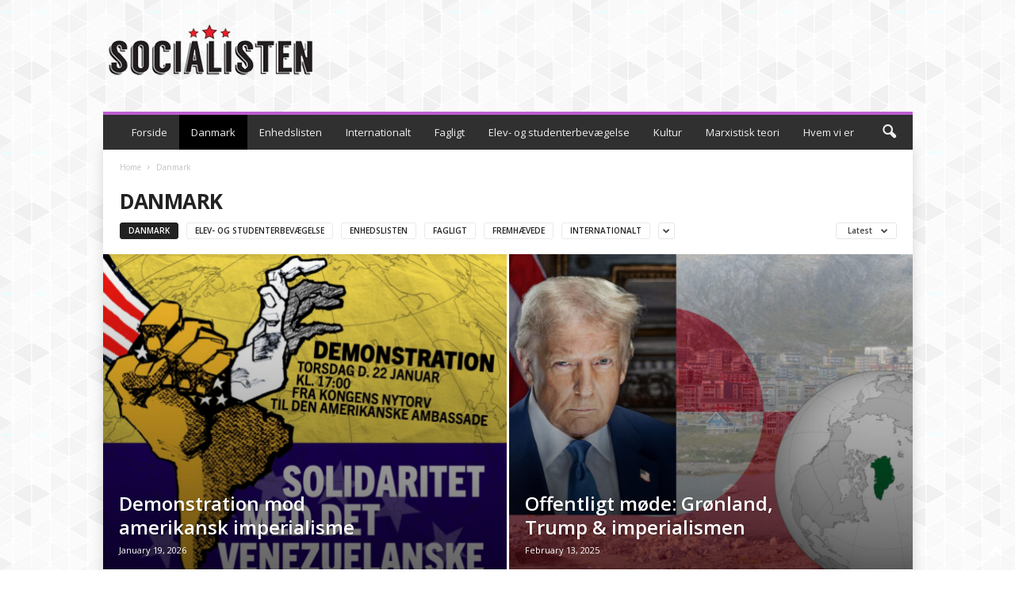

--- FILE ---
content_type: text/html; charset=UTF-8
request_url: http://socialisten.dk/category/danmark/
body_size: 17311
content:
<!doctype html >
<!--[if IE 8]>    <html class="ie8" lang="en-US" prefix="og: http://ogp.me/ns# fb: http://ogp.me/ns/fb#"> <![endif]-->
<!--[if IE 9]>    <html class="ie9" lang="en-US" prefix="og: http://ogp.me/ns# fb: http://ogp.me/ns/fb#"> <![endif]-->
<!--[if gt IE 8]><!--> <html lang="en-US" prefix="og: http://ogp.me/ns# fb: http://ogp.me/ns/fb#"> <!--<![endif]-->
<head>
    <title>Danmark | Socialisten - venstreorienteret modsvar til de borgerlige</title>
    <meta charset="UTF-8" />
    <meta name="viewport" content="width=device-width, initial-scale=1.0">
    <link rel="pingback" href="http://socialisten.dk/xmlrpc.php" />
    <meta name='robots' content='max-image-preview:large' />
<link rel="icon" type="image/png" href="http://socialisten.dk/wp-content/uploads/2023/01/soclogo_white-300x300.jpg"><link rel='dns-prefetch' href='//fonts.googleapis.com' />
<link rel="alternate" type="application/rss+xml" title="Socialisten - venstreorienteret modsvar til de borgerlige &raquo; Feed" href="http://socialisten.dk/feed/" />
<link rel="alternate" type="application/rss+xml" title="Socialisten - venstreorienteret modsvar til de borgerlige &raquo; Comments Feed" href="http://socialisten.dk/comments/feed/" />
<link rel="alternate" type="application/rss+xml" title="Socialisten - venstreorienteret modsvar til de borgerlige &raquo; Danmark Category Feed" href="http://socialisten.dk/category/danmark/feed/" />
<style id='wp-img-auto-sizes-contain-inline-css' type='text/css'>
img:is([sizes=auto i],[sizes^="auto," i]){contain-intrinsic-size:3000px 1500px}
/*# sourceURL=wp-img-auto-sizes-contain-inline-css */
</style>
<style id='wp-emoji-styles-inline-css' type='text/css'>

	img.wp-smiley, img.emoji {
		display: inline !important;
		border: none !important;
		box-shadow: none !important;
		height: 1em !important;
		width: 1em !important;
		margin: 0 0.07em !important;
		vertical-align: -0.1em !important;
		background: none !important;
		padding: 0 !important;
	}
/*# sourceURL=wp-emoji-styles-inline-css */
</style>
<style id='classic-theme-styles-inline-css' type='text/css'>
/*! This file is auto-generated */
.wp-block-button__link{color:#fff;background-color:#32373c;border-radius:9999px;box-shadow:none;text-decoration:none;padding:calc(.667em + 2px) calc(1.333em + 2px);font-size:1.125em}.wp-block-file__button{background:#32373c;color:#fff;text-decoration:none}
/*# sourceURL=/wp-includes/css/classic-themes.min.css */
</style>
<link rel='stylesheet' id='google-fonts-style-css' href='http://fonts.googleapis.com/css?family=Open+Sans%3A400%2C600%2C700%7CRoboto+Condensed%3A400%2C500%2C700&#038;display=swap&#038;ver=5.4.3.2' type='text/css' media='all' />
<link rel='stylesheet' id='td-theme-css' href='http://socialisten.dk/wp-content/themes/Newsmag/style.css?ver=5.4.3.2' type='text/css' media='all' />
<style id='td-theme-inline-css' type='text/css'>
    
        /* custom css - generated by TagDiv Composer */
        @media (max-width: 767px) {
            .td-header-desktop-wrap {
                display: none;
            }
        }
        @media (min-width: 767px) {
            .td-header-mobile-wrap {
                display: none;
            }
        }
    
	
/*# sourceURL=td-theme-inline-css */
</style>
<link rel='stylesheet' id='td-legacy-framework-front-style-css' href='http://socialisten.dk/wp-content/plugins/td-composer/legacy/Newsmag/assets/css/td_legacy_main.css?ver=e5fcc38395b0030bac3ad179898970d6xz' type='text/css' media='all' />
<link rel='stylesheet' id='td-theme-demo-style-css' href='http://socialisten.dk/wp-content/plugins/td-composer/legacy/Newsmag/includes/demos/magazine/demo_style.css?ver=5.4.3.2' type='text/css' media='all' />
<script type="text/javascript" src="http://socialisten.dk/wp-includes/js/jquery/jquery.min.js?ver=3.7.1" id="jquery-core-js"></script>
<script type="text/javascript" src="http://socialisten.dk/wp-includes/js/jquery/jquery-migrate.min.js?ver=3.4.1" id="jquery-migrate-js"></script>
<link rel="https://api.w.org/" href="http://socialisten.dk/wp-json/" /><link rel="alternate" title="JSON" type="application/json" href="http://socialisten.dk/wp-json/wp/v2/categories/40" /><link rel="EditURI" type="application/rsd+xml" title="RSD" href="http://socialisten.dk/xmlrpc.php?rsd" />
<meta name="generator" content="WordPress 6.9" />

<!-- JS generated by theme -->

<script type="text/javascript" id="td-generated-header-js">
    
    

	    var tdBlocksArray = []; //here we store all the items for the current page

	    // td_block class - each ajax block uses a object of this class for requests
	    function tdBlock() {
		    this.id = '';
		    this.block_type = 1; //block type id (1-234 etc)
		    this.atts = '';
		    this.td_column_number = '';
		    this.td_current_page = 1; //
		    this.post_count = 0; //from wp
		    this.found_posts = 0; //from wp
		    this.max_num_pages = 0; //from wp
		    this.td_filter_value = ''; //current live filter value
		    this.is_ajax_running = false;
		    this.td_user_action = ''; // load more or infinite loader (used by the animation)
		    this.header_color = '';
		    this.ajax_pagination_infinite_stop = ''; //show load more at page x
	    }

        // td_js_generator - mini detector
        ( function () {
            var htmlTag = document.getElementsByTagName("html")[0];

	        if ( navigator.userAgent.indexOf("MSIE 10.0") > -1 ) {
                htmlTag.className += ' ie10';
            }

            if ( !!navigator.userAgent.match(/Trident.*rv\:11\./) ) {
                htmlTag.className += ' ie11';
            }

	        if ( navigator.userAgent.indexOf("Edge") > -1 ) {
                htmlTag.className += ' ieEdge';
            }

            if ( /(iPad|iPhone|iPod)/g.test(navigator.userAgent) ) {
                htmlTag.className += ' td-md-is-ios';
            }

            var user_agent = navigator.userAgent.toLowerCase();
            if ( user_agent.indexOf("android") > -1 ) {
                htmlTag.className += ' td-md-is-android';
            }

            if ( -1 !== navigator.userAgent.indexOf('Mac OS X')  ) {
                htmlTag.className += ' td-md-is-os-x';
            }

            if ( /chrom(e|ium)/.test(navigator.userAgent.toLowerCase()) ) {
               htmlTag.className += ' td-md-is-chrome';
            }

            if ( -1 !== navigator.userAgent.indexOf('Firefox') ) {
                htmlTag.className += ' td-md-is-firefox';
            }

            if ( -1 !== navigator.userAgent.indexOf('Safari') && -1 === navigator.userAgent.indexOf('Chrome') ) {
                htmlTag.className += ' td-md-is-safari';
            }

            if( -1 !== navigator.userAgent.indexOf('IEMobile') ){
                htmlTag.className += ' td-md-is-iemobile';
            }

        })();

        var tdLocalCache = {};

        ( function () {
            "use strict";

            tdLocalCache = {
                data: {},
                remove: function (resource_id) {
                    delete tdLocalCache.data[resource_id];
                },
                exist: function (resource_id) {
                    return tdLocalCache.data.hasOwnProperty(resource_id) && tdLocalCache.data[resource_id] !== null;
                },
                get: function (resource_id) {
                    return tdLocalCache.data[resource_id];
                },
                set: function (resource_id, cachedData) {
                    tdLocalCache.remove(resource_id);
                    tdLocalCache.data[resource_id] = cachedData;
                }
            };
        })();

    
    
var td_viewport_interval_list=[{"limitBottom":767,"sidebarWidth":251},{"limitBottom":1023,"sidebarWidth":339}];
var td_animation_stack_effect="type0";
var tds_animation_stack=true;
var td_animation_stack_specific_selectors=".entry-thumb, img, .td-lazy-img";
var td_animation_stack_general_selectors=".td-animation-stack img, .td-animation-stack .entry-thumb, .post img, .td-animation-stack .td-lazy-img";
var tdc_is_installed="yes";
var td_ajax_url="http:\/\/socialisten.dk\/wp-admin\/admin-ajax.php?td_theme_name=Newsmag&v=5.4.3.2";
var td_get_template_directory_uri="http:\/\/socialisten.dk\/wp-content\/plugins\/td-composer\/legacy\/common";
var tds_snap_menu="";
var tds_logo_on_sticky="";
var tds_header_style="";
var td_please_wait="Please wait...";
var td_email_user_pass_incorrect="User or password incorrect!";
var td_email_user_incorrect="Email or username incorrect!";
var td_email_incorrect="Email incorrect!";
var td_user_incorrect="Username incorrect!";
var td_email_user_empty="Email or username empty!";
var td_pass_empty="Pass empty!";
var td_pass_pattern_incorrect="Invalid Pass Pattern!";
var td_retype_pass_incorrect="Retyped Pass incorrect!";
var tds_more_articles_on_post_enable="";
var tds_more_articles_on_post_time_to_wait="";
var tds_more_articles_on_post_pages_distance_from_top=0;
var tds_captcha="";
var tds_theme_color_site_wide="#bd5ed1";
var tds_smart_sidebar="enabled";
var tdThemeName="Newsmag";
var tdThemeNameWl="Newsmag";
var td_magnific_popup_translation_tPrev="Previous (Left arrow key)";
var td_magnific_popup_translation_tNext="Next (Right arrow key)";
var td_magnific_popup_translation_tCounter="%curr% of %total%";
var td_magnific_popup_translation_ajax_tError="The content from %url% could not be loaded.";
var td_magnific_popup_translation_image_tError="The image #%curr% could not be loaded.";
var tdBlockNonce="673d00cb3a";
var tdMobileMenu="enabled";
var tdMobileSearch="enabled";
var tdDateNamesI18n={"month_names":["January","February","March","April","May","June","July","August","September","October","November","December"],"month_names_short":["Jan","Feb","Mar","Apr","May","Jun","Jul","Aug","Sep","Oct","Nov","Dec"],"day_names":["Sunday","Monday","Tuesday","Wednesday","Thursday","Friday","Saturday"],"day_names_short":["Sun","Mon","Tue","Wed","Thu","Fri","Sat"]};
var td_deploy_mode="deploy";
var td_ad_background_click_link="";
var td_ad_background_click_target="";
</script>


<!-- Header style compiled by theme -->

<style>
/* custom css - generated by TagDiv Composer */
    

body {
	background-image:url("http://socialisten.dk/wp-content/uploads/2023/01/bg.png");
	background-attachment:fixed;
}
.td-header-border:before,
    .td-trending-now-title,
    .td_block_mega_menu .td_mega_menu_sub_cats .cur-sub-cat,
    .td-post-category:hover,
    .td-header-style-2 .td-header-sp-logo,
    .td-next-prev-wrap a:hover i,
    .page-nav .current,
    .widget_calendar tfoot a:hover,
    .td-footer-container .widget_search .wpb_button:hover,
    .td-scroll-up-visible,
    .dropcap,
    .td-category a,
    input[type="submit"]:hover,
    .td-post-small-box a:hover,
    .td-404-sub-sub-title a:hover,
    .td-rating-bar-wrap div,
    .td_top_authors .td-active .td-author-post-count,
    .td_top_authors .td-active .td-author-comments-count,
    .td_smart_list_3 .td-sml3-top-controls i:hover,
    .td_smart_list_3 .td-sml3-bottom-controls i:hover,
    .td_wrapper_video_playlist .td_video_controls_playlist_wrapper,
    .td-read-more a:hover,
    .td-login-wrap .btn,
    .td_display_err,
    .td-header-style-6 .td-top-menu-full,
    #bbpress-forums button:hover,
    #bbpress-forums .bbp-pagination .current,
    .bbp_widget_login .button:hover,
    .header-search-wrap .td-drop-down-search .btn:hover,
    .td-post-text-content .more-link-wrap:hover a,
    #buddypress div.item-list-tabs ul li > a span,
    #buddypress div.item-list-tabs ul li > a:hover span,
    #buddypress input[type=submit]:hover,
    #buddypress a.button:hover span,
    #buddypress div.item-list-tabs ul li.selected a span,
    #buddypress div.item-list-tabs ul li.current a span,
    #buddypress input[type=submit]:focus,
    .td-grid-style-3 .td-big-grid-post .td-module-thumb a:last-child:before,
    .td-grid-style-4 .td-big-grid-post .td-module-thumb a:last-child:before,
    .td-grid-style-5 .td-big-grid-post .td-module-thumb:after,
    .td_category_template_2 .td-category-siblings .td-category a:hover,
    .td-weather-week:before,
    .td-weather-information:before,
     .td_3D_btn,
    .td_shadow_btn,
    .td_default_btn,
    .td_square_btn, 
    .td_outlined_btn:hover {
        background-color: #bd5ed1;
    }

    @media (max-width: 767px) {
        .td-category a.td-current-sub-category {
            background-color: #bd5ed1;
        }
    }

    .woocommerce .onsale,
    .woocommerce .woocommerce a.button:hover,
    .woocommerce-page .woocommerce .button:hover,
    .single-product .product .summary .cart .button:hover,
    .woocommerce .woocommerce .product a.button:hover,
    .woocommerce .product a.button:hover,
    .woocommerce .product #respond input#submit:hover,
    .woocommerce .checkout input#place_order:hover,
    .woocommerce .woocommerce.widget .button:hover,
    .woocommerce .woocommerce-message .button:hover,
    .woocommerce .woocommerce-error .button:hover,
    .woocommerce .woocommerce-info .button:hover,
    .woocommerce.widget .ui-slider .ui-slider-handle,
    .vc_btn-black:hover,
	.wpb_btn-black:hover,
	.item-list-tabs .feed:hover a,
	.td-smart-list-button:hover {
    	background-color: #bd5ed1;
    }

    .td-header-sp-top-menu .top-header-menu > .current-menu-item > a,
    .td-header-sp-top-menu .top-header-menu > .current-menu-ancestor > a,
    .td-header-sp-top-menu .top-header-menu > .current-category-ancestor > a,
    .td-header-sp-top-menu .top-header-menu > li > a:hover,
    .td-header-sp-top-menu .top-header-menu > .sfHover > a,
    .top-header-menu ul .current-menu-item > a,
    .top-header-menu ul .current-menu-ancestor > a,
    .top-header-menu ul .current-category-ancestor > a,
    .top-header-menu ul li > a:hover,
    .top-header-menu ul .sfHover > a,
    .sf-menu ul .td-menu-item > a:hover,
    .sf-menu ul .sfHover > a,
    .sf-menu ul .current-menu-ancestor > a,
    .sf-menu ul .current-category-ancestor > a,
    .sf-menu ul .current-menu-item > a,
    .td_module_wrap:hover .entry-title a,
    .td_mod_mega_menu:hover .entry-title a,
    .footer-email-wrap a,
    .widget a:hover,
    .td-footer-container .widget_calendar #today,
    .td-category-pulldown-filter a.td-pulldown-category-filter-link:hover,
    .td-load-more-wrap a:hover,
    .td-post-next-prev-content a:hover,
    .td-author-name a:hover,
    .td-author-url a:hover,
    .td_mod_related_posts:hover .entry-title a,
    .td-search-query,
    .header-search-wrap .td-drop-down-search .result-msg a:hover,
    .td_top_authors .td-active .td-authors-name a,
    .post blockquote p,
    .td-post-content blockquote p,
    .page blockquote p,
    .comment-list cite a:hover,
    .comment-list cite:hover,
    .comment-list .comment-reply-link:hover,
    a,
    .white-menu #td-header-menu .sf-menu > li > a:hover,
    .white-menu #td-header-menu .sf-menu > .current-menu-ancestor > a,
    .white-menu #td-header-menu .sf-menu > .current-menu-item > a,
    .td_quote_on_blocks,
    #bbpress-forums .bbp-forum-freshness a:hover,
    #bbpress-forums .bbp-topic-freshness a:hover,
    #bbpress-forums .bbp-forums-list li a:hover,
    #bbpress-forums .bbp-forum-title:hover,
    #bbpress-forums .bbp-topic-permalink:hover,
    #bbpress-forums .bbp-topic-started-by a:hover,
    #bbpress-forums .bbp-topic-started-in a:hover,
    #bbpress-forums .bbp-body .super-sticky li.bbp-topic-title .bbp-topic-permalink,
    #bbpress-forums .bbp-body .sticky li.bbp-topic-title .bbp-topic-permalink,
    #bbpress-forums #subscription-toggle a:hover,
    #bbpress-forums #favorite-toggle a:hover,
    .woocommerce-account .woocommerce-MyAccount-navigation a:hover,
    .widget_display_replies .bbp-author-name,
    .widget_display_topics .bbp-author-name,
    .archive .widget_archive .current,
    .archive .widget_archive .current a,
    .td-subcategory-header .td-category-siblings .td-subcat-dropdown a.td-current-sub-category,
    .td-subcategory-header .td-category-siblings .td-subcat-dropdown a:hover,
    .td-pulldown-filter-display-option:hover,
    .td-pulldown-filter-display-option .td-pulldown-filter-link:hover,
    .td_normal_slide .td-wrapper-pulldown-filter .td-pulldown-filter-list a:hover,
    #buddypress ul.item-list li div.item-title a:hover,
    .td_block_13 .td-pulldown-filter-list a:hover,
    .td_smart_list_8 .td-smart-list-dropdown-wrap .td-smart-list-button:hover,
    .td_smart_list_8 .td-smart-list-dropdown-wrap .td-smart-list-button:hover i,
    .td-sub-footer-container a:hover,
    .td-instagram-user a,
    .td_outlined_btn,
    body .td_block_list_menu li.current-menu-item > a,
    body .td_block_list_menu li.current-menu-ancestor > a,
    body .td_block_list_menu li.current-category-ancestor > a{
        color: #bd5ed1;
    }

    .td-mega-menu .wpb_content_element li a:hover,
    .td_login_tab_focus {
        color: #bd5ed1 !important;
    }

    .td-next-prev-wrap a:hover i,
    .page-nav .current,
    .widget_tag_cloud a:hover,
    .post .td_quote_box,
    .page .td_quote_box,
    .td-login-panel-title,
    #bbpress-forums .bbp-pagination .current,
    .td_category_template_2 .td-category-siblings .td-category a:hover,
    .page-template-page-pagebuilder-latest .td-instagram-user,
     .td_outlined_btn {
        border-color: #bd5ed1;
    }

    .td_wrapper_video_playlist .td_video_currently_playing:after,
    .item-list-tabs .feed:hover {
        border-color: #bd5ed1 !important;
    }


    
    .td-pb-row [class*="td-pb-span"],
    .td-pb-border-top,
    .page-template-page-title-sidebar-php .td-page-content > .wpb_row:first-child,
    .td-post-sharing,
    .td-post-content,
    .td-post-next-prev,
    .author-box-wrap,
    .td-comments-title-wrap,
    .comment-list,
    .comment-respond,
    .td-post-template-5 header,
    .td-container,
    .wpb_content_element,
    .wpb_column,
    .wpb_row,
    .white-menu .td-header-container .td-header-main-menu,
    .td-post-template-1 .td-post-content,
    .td-post-template-4 .td-post-sharing-top,
    .td-header-style-6 .td-header-header .td-make-full,
    #disqus_thread,
    .page-template-page-pagebuilder-title-php .td-page-content > .wpb_row:first-child,
    .td-footer-container:before {
        border-color: rgba(255,255,255,0);
    }
    .td-top-border {
        border-color: rgba(255,255,255,0) !important;
    }
    .td-container-border:after,
    .td-next-prev-separator,
    .td-container .td-pb-row .wpb_column:before,
    .td-container-border:before,
    .td-main-content:before,
    .td-main-sidebar:before,
    .td-pb-row .td-pb-span4:nth-of-type(3):after,
    .td-pb-row .td-pb-span4:nth-last-of-type(3):after {
    	background-color: rgba(255,255,255,0);
    }
    @media (max-width: 767px) {
    	.white-menu .td-header-main-menu {
      		border-color: rgba(255,255,255,0);
      	}
    }



    
    .td-header-top-menu,
    .td-header-wrap .td-top-menu-full {
        background-color: rgba(255,255,255,0);
    }

    .td-header-style-1 .td-header-top-menu,
    .td-header-style-2 .td-top-bar-container,
    .td-header-style-7 .td-header-top-menu {
        padding: 0 12px;
        top: 0;
    }

    
    .top-header-menu > .current-menu-item > a,
    .top-header-menu > .current-menu-ancestor > a,
    .top-header-menu > .current-category-ancestor > a,
    .top-header-menu > li > a:hover,
    .top-header-menu > .sfHover > a {
        color: #bd5ed1 !important;
    }

    
    .top-header-menu ul .current-menu-item > a,
    .top-header-menu ul .current-menu-ancestor > a,
    .top-header-menu ul .current-category-ancestor > a,
    .top-header-menu ul li > a:hover,
    .top-header-menu ul .sfHover > a,
    .td-header-sp-top-menu .tds_menu_login .tdw-wml-menu-content a:hover,
    .td-header-sp-top-menu .tds_menu_login .tdw-wml-menu-footer a:hover {
        color: #bd5ed1;
    }

    
    .td-header-sp-top-widget .td-social-icon-wrap i:hover {
        color: #bd5ed1;
    }

    
    .td-header-main-menu {
        background-color: #303030;
    }

    
    .sf-menu > li > a,
    .header-search-wrap .td-icon-search,
    #td-top-mobile-toggle i {
        color: #efefef;
    }

    
    .td-menu-background:before,
    .td-search-background:before {
        background: rgba(0,0,0,0.61);
        background: -moz-linear-gradient(top, rgba(0,0,0,0.61) 0%, rgba(0,0,0,0.7) 100%);
        background: -webkit-gradient(left top, left bottom, color-stop(0%, rgba(0,0,0,0.61)), color-stop(100%, rgba(0,0,0,0.7)));
        background: -webkit-linear-gradient(top, rgba(0,0,0,0.61) 0%, rgba(0,0,0,0.7) 100%);
        background: -o-linear-gradient(top, rgba(0,0,0,0.61) 0%, @mobileu_gradient_two_mob 100%);
        background: -ms-linear-gradient(top, rgba(0,0,0,0.61) 0%, rgba(0,0,0,0.7) 100%);
        background: linear-gradient(to bottom, rgba(0,0,0,0.61) 0%, rgba(0,0,0,0.7) 100%);
        filter: progid:DXImageTransform.Microsoft.gradient( startColorstr='rgba(0,0,0,0.61)', endColorstr='rgba(0,0,0,0.7)', GradientType=0 );
    }

    
    .td-mobile-content .current-menu-item > a,
    .td-mobile-content .current-menu-ancestor > a,
    .td-mobile-content .current-category-ancestor > a,
    #td-mobile-nav .td-menu-login-section a:hover,
    #td-mobile-nav .td-register-section a:hover,
    #td-mobile-nav .td-menu-socials-wrap a:hover i {
        color: #bd5ed1;
    }

    
    .mfp-content .td-login-button {
        background-color: #e8e120;
    }
    
    .mfp-content .td-login-button:active,
    .mfp-content .td-login-button:hover {
        background-color: #bd5ed1;
    }
    
    .mfp-content .td-login-button:active,
    .mfp-content .td-login-button:hover {
        color: #ffffff;
    }
    
    .td-sub-footer-container {
        background-color: #000000;
    }
    .td-sub-footer-container:after {
        background-color: transparent;
    }
    .td-sub-footer-container:before {
        background-color: transparent;
    }
    .td-footer-container.td-container {
        border-bottom-width: 0;
    }

    
    .td-sub-footer-container,
    .td-sub-footer-container a {
        color: #ffffff;
    }
    .td-sub-footer-container li a:before {
        background-color: #ffffff;
    }

    
    .td-subfooter-menu li a:hover {
        color: #bd5ed1;
    }

    
    .td-menu-background:after,
    .td-search-background:after {
        background-image: url('http://socialisten.dk/wp-content/uploads/2023/01/11.jpg');
    }

    
    .top-header-menu li a,
    .td-header-sp-top-menu .td_data_time,
    .td-header-sp-top-menu .tds_menu_login .tdw-wml-user,
    .td-weather-top-widget .td-weather-header .td-weather-city,
    .td-weather-top-widget .td-weather-now {
        line-height:27px;
	
    }
    
    .sf-menu > .td-menu-item > a {
        font-size:13px;
	font-weight:normal;
	text-transform:none;
	
    }
    
    .td_block_trending_now .entry-title {
    	font-size:13px;
	line-height:30px;
	
    }
    
    .td-header-sp-top-widget {
        line-height: 27px;
    }





    
    .td-footer-container::before {
        background-image: url('http://socialisten.dk/wp-content/uploads/2023/01/8.jpg');
    }

    
    .td-footer-container::before {
        background-size: cover;
    }

    
    .td-footer-container::before {
        background-position: center center;
    }

    
    .td-footer-container::before {
        opacity: 0.1;
    }



/* Style generated by theme for demo: magazine */

.td-newsmag-magazine .block-title > a:after,
	.td-newsmag-magazine .block-title > span:after {
      background-color: #bd5ed1;
    }

    .td-newsmag-magazine .td-cur-simple-item {
      border-bottom-color: #bd5ed1;
    }
</style>




<script type="application/ld+json">
    {
        "@context": "https://schema.org",
        "@type": "BreadcrumbList",
        "itemListElement": [
            {
                "@type": "ListItem",
                "position": 1,
                "item": {
                    "@type": "WebSite",
                    "@id": "http://socialisten.dk/",
                    "name": "Home"
                }
            },
            {
                "@type": "ListItem",
                "position": 2,
                    "item": {
                    "@type": "WebPage",
                    "@id": "http://socialisten.dk/category/danmark/",
                    "name": "Danmark"
                }
            }    
        ]
    }
</script>

<!-- START - Open Graph and Twitter Card Tags 3.3.7 -->
 <!-- Facebook Open Graph -->
  <meta property="og:locale" content="en_US"/>
  <meta property="og:site_name" content="Socialisten - venstreorienteret modsvar til de borgerlige"/>
  <meta property="og:title" content="Danmark"/>
  <meta property="og:url" content="http://socialisten.dk/category/danmark/"/>
  <meta property="og:type" content="article"/>
  <meta property="og:description" content="Danmark"/>
 <!-- Google+ / Schema.org -->
 <!-- Twitter Cards -->
  <meta name="twitter:title" content="Danmark"/>
  <meta name="twitter:url" content="http://socialisten.dk/category/danmark/"/>
  <meta name="twitter:description" content="Danmark"/>
  <meta name="twitter:card" content="summary_large_image"/>
 <!-- SEO -->
 <!-- Misc. tags -->
 <!-- is_category -->
<!-- END - Open Graph and Twitter Card Tags 3.3.7 -->
	
	<style id="tdw-css-placeholder">/* custom css - generated by TagDiv Composer */
</style><style id='global-styles-inline-css' type='text/css'>
:root{--wp--preset--aspect-ratio--square: 1;--wp--preset--aspect-ratio--4-3: 4/3;--wp--preset--aspect-ratio--3-4: 3/4;--wp--preset--aspect-ratio--3-2: 3/2;--wp--preset--aspect-ratio--2-3: 2/3;--wp--preset--aspect-ratio--16-9: 16/9;--wp--preset--aspect-ratio--9-16: 9/16;--wp--preset--color--black: #000000;--wp--preset--color--cyan-bluish-gray: #abb8c3;--wp--preset--color--white: #ffffff;--wp--preset--color--pale-pink: #f78da7;--wp--preset--color--vivid-red: #cf2e2e;--wp--preset--color--luminous-vivid-orange: #ff6900;--wp--preset--color--luminous-vivid-amber: #fcb900;--wp--preset--color--light-green-cyan: #7bdcb5;--wp--preset--color--vivid-green-cyan: #00d084;--wp--preset--color--pale-cyan-blue: #8ed1fc;--wp--preset--color--vivid-cyan-blue: #0693e3;--wp--preset--color--vivid-purple: #9b51e0;--wp--preset--gradient--vivid-cyan-blue-to-vivid-purple: linear-gradient(135deg,rgb(6,147,227) 0%,rgb(155,81,224) 100%);--wp--preset--gradient--light-green-cyan-to-vivid-green-cyan: linear-gradient(135deg,rgb(122,220,180) 0%,rgb(0,208,130) 100%);--wp--preset--gradient--luminous-vivid-amber-to-luminous-vivid-orange: linear-gradient(135deg,rgb(252,185,0) 0%,rgb(255,105,0) 100%);--wp--preset--gradient--luminous-vivid-orange-to-vivid-red: linear-gradient(135deg,rgb(255,105,0) 0%,rgb(207,46,46) 100%);--wp--preset--gradient--very-light-gray-to-cyan-bluish-gray: linear-gradient(135deg,rgb(238,238,238) 0%,rgb(169,184,195) 100%);--wp--preset--gradient--cool-to-warm-spectrum: linear-gradient(135deg,rgb(74,234,220) 0%,rgb(151,120,209) 20%,rgb(207,42,186) 40%,rgb(238,44,130) 60%,rgb(251,105,98) 80%,rgb(254,248,76) 100%);--wp--preset--gradient--blush-light-purple: linear-gradient(135deg,rgb(255,206,236) 0%,rgb(152,150,240) 100%);--wp--preset--gradient--blush-bordeaux: linear-gradient(135deg,rgb(254,205,165) 0%,rgb(254,45,45) 50%,rgb(107,0,62) 100%);--wp--preset--gradient--luminous-dusk: linear-gradient(135deg,rgb(255,203,112) 0%,rgb(199,81,192) 50%,rgb(65,88,208) 100%);--wp--preset--gradient--pale-ocean: linear-gradient(135deg,rgb(255,245,203) 0%,rgb(182,227,212) 50%,rgb(51,167,181) 100%);--wp--preset--gradient--electric-grass: linear-gradient(135deg,rgb(202,248,128) 0%,rgb(113,206,126) 100%);--wp--preset--gradient--midnight: linear-gradient(135deg,rgb(2,3,129) 0%,rgb(40,116,252) 100%);--wp--preset--font-size--small: 10px;--wp--preset--font-size--medium: 20px;--wp--preset--font-size--large: 30px;--wp--preset--font-size--x-large: 42px;--wp--preset--font-size--regular: 14px;--wp--preset--font-size--larger: 48px;--wp--preset--spacing--20: 0.44rem;--wp--preset--spacing--30: 0.67rem;--wp--preset--spacing--40: 1rem;--wp--preset--spacing--50: 1.5rem;--wp--preset--spacing--60: 2.25rem;--wp--preset--spacing--70: 3.38rem;--wp--preset--spacing--80: 5.06rem;--wp--preset--shadow--natural: 6px 6px 9px rgba(0, 0, 0, 0.2);--wp--preset--shadow--deep: 12px 12px 50px rgba(0, 0, 0, 0.4);--wp--preset--shadow--sharp: 6px 6px 0px rgba(0, 0, 0, 0.2);--wp--preset--shadow--outlined: 6px 6px 0px -3px rgb(255, 255, 255), 6px 6px rgb(0, 0, 0);--wp--preset--shadow--crisp: 6px 6px 0px rgb(0, 0, 0);}:where(.is-layout-flex){gap: 0.5em;}:where(.is-layout-grid){gap: 0.5em;}body .is-layout-flex{display: flex;}.is-layout-flex{flex-wrap: wrap;align-items: center;}.is-layout-flex > :is(*, div){margin: 0;}body .is-layout-grid{display: grid;}.is-layout-grid > :is(*, div){margin: 0;}:where(.wp-block-columns.is-layout-flex){gap: 2em;}:where(.wp-block-columns.is-layout-grid){gap: 2em;}:where(.wp-block-post-template.is-layout-flex){gap: 1.25em;}:where(.wp-block-post-template.is-layout-grid){gap: 1.25em;}.has-black-color{color: var(--wp--preset--color--black) !important;}.has-cyan-bluish-gray-color{color: var(--wp--preset--color--cyan-bluish-gray) !important;}.has-white-color{color: var(--wp--preset--color--white) !important;}.has-pale-pink-color{color: var(--wp--preset--color--pale-pink) !important;}.has-vivid-red-color{color: var(--wp--preset--color--vivid-red) !important;}.has-luminous-vivid-orange-color{color: var(--wp--preset--color--luminous-vivid-orange) !important;}.has-luminous-vivid-amber-color{color: var(--wp--preset--color--luminous-vivid-amber) !important;}.has-light-green-cyan-color{color: var(--wp--preset--color--light-green-cyan) !important;}.has-vivid-green-cyan-color{color: var(--wp--preset--color--vivid-green-cyan) !important;}.has-pale-cyan-blue-color{color: var(--wp--preset--color--pale-cyan-blue) !important;}.has-vivid-cyan-blue-color{color: var(--wp--preset--color--vivid-cyan-blue) !important;}.has-vivid-purple-color{color: var(--wp--preset--color--vivid-purple) !important;}.has-black-background-color{background-color: var(--wp--preset--color--black) !important;}.has-cyan-bluish-gray-background-color{background-color: var(--wp--preset--color--cyan-bluish-gray) !important;}.has-white-background-color{background-color: var(--wp--preset--color--white) !important;}.has-pale-pink-background-color{background-color: var(--wp--preset--color--pale-pink) !important;}.has-vivid-red-background-color{background-color: var(--wp--preset--color--vivid-red) !important;}.has-luminous-vivid-orange-background-color{background-color: var(--wp--preset--color--luminous-vivid-orange) !important;}.has-luminous-vivid-amber-background-color{background-color: var(--wp--preset--color--luminous-vivid-amber) !important;}.has-light-green-cyan-background-color{background-color: var(--wp--preset--color--light-green-cyan) !important;}.has-vivid-green-cyan-background-color{background-color: var(--wp--preset--color--vivid-green-cyan) !important;}.has-pale-cyan-blue-background-color{background-color: var(--wp--preset--color--pale-cyan-blue) !important;}.has-vivid-cyan-blue-background-color{background-color: var(--wp--preset--color--vivid-cyan-blue) !important;}.has-vivid-purple-background-color{background-color: var(--wp--preset--color--vivid-purple) !important;}.has-black-border-color{border-color: var(--wp--preset--color--black) !important;}.has-cyan-bluish-gray-border-color{border-color: var(--wp--preset--color--cyan-bluish-gray) !important;}.has-white-border-color{border-color: var(--wp--preset--color--white) !important;}.has-pale-pink-border-color{border-color: var(--wp--preset--color--pale-pink) !important;}.has-vivid-red-border-color{border-color: var(--wp--preset--color--vivid-red) !important;}.has-luminous-vivid-orange-border-color{border-color: var(--wp--preset--color--luminous-vivid-orange) !important;}.has-luminous-vivid-amber-border-color{border-color: var(--wp--preset--color--luminous-vivid-amber) !important;}.has-light-green-cyan-border-color{border-color: var(--wp--preset--color--light-green-cyan) !important;}.has-vivid-green-cyan-border-color{border-color: var(--wp--preset--color--vivid-green-cyan) !important;}.has-pale-cyan-blue-border-color{border-color: var(--wp--preset--color--pale-cyan-blue) !important;}.has-vivid-cyan-blue-border-color{border-color: var(--wp--preset--color--vivid-cyan-blue) !important;}.has-vivid-purple-border-color{border-color: var(--wp--preset--color--vivid-purple) !important;}.has-vivid-cyan-blue-to-vivid-purple-gradient-background{background: var(--wp--preset--gradient--vivid-cyan-blue-to-vivid-purple) !important;}.has-light-green-cyan-to-vivid-green-cyan-gradient-background{background: var(--wp--preset--gradient--light-green-cyan-to-vivid-green-cyan) !important;}.has-luminous-vivid-amber-to-luminous-vivid-orange-gradient-background{background: var(--wp--preset--gradient--luminous-vivid-amber-to-luminous-vivid-orange) !important;}.has-luminous-vivid-orange-to-vivid-red-gradient-background{background: var(--wp--preset--gradient--luminous-vivid-orange-to-vivid-red) !important;}.has-very-light-gray-to-cyan-bluish-gray-gradient-background{background: var(--wp--preset--gradient--very-light-gray-to-cyan-bluish-gray) !important;}.has-cool-to-warm-spectrum-gradient-background{background: var(--wp--preset--gradient--cool-to-warm-spectrum) !important;}.has-blush-light-purple-gradient-background{background: var(--wp--preset--gradient--blush-light-purple) !important;}.has-blush-bordeaux-gradient-background{background: var(--wp--preset--gradient--blush-bordeaux) !important;}.has-luminous-dusk-gradient-background{background: var(--wp--preset--gradient--luminous-dusk) !important;}.has-pale-ocean-gradient-background{background: var(--wp--preset--gradient--pale-ocean) !important;}.has-electric-grass-gradient-background{background: var(--wp--preset--gradient--electric-grass) !important;}.has-midnight-gradient-background{background: var(--wp--preset--gradient--midnight) !important;}.has-small-font-size{font-size: var(--wp--preset--font-size--small) !important;}.has-medium-font-size{font-size: var(--wp--preset--font-size--medium) !important;}.has-large-font-size{font-size: var(--wp--preset--font-size--large) !important;}.has-x-large-font-size{font-size: var(--wp--preset--font-size--x-large) !important;}
/*# sourceURL=global-styles-inline-css */
</style>
</head>

<body class="archive category category-danmark category-40 wp-theme-Newsmag global-block-template-1 td-newsmag-magazine td_category_template_2 td_category_top_posts_style_2 td-animation-stack-type0 td-boxed-layout" itemscope="itemscope" itemtype="http://schema.org/WebPage">

        <div class="td-scroll-up  td-hide-scroll-up-on-mob"  style="display:none;"><i class="td-icon-menu-up"></i></div>

    
    <div class="td-menu-background"></div>
<div id="td-mobile-nav">
    <div class="td-mobile-container">
        <!-- mobile menu top section -->
        <div class="td-menu-socials-wrap">
            <!-- socials -->
            <div class="td-menu-socials">
                
        <span class="td-social-icon-wrap">
            <a target="_blank" href="https://www.facebook.com/socialisten" title="Facebook">
                <i class="td-icon-font td-icon-facebook"></i>
                <span style="display: none">Facebook</span>
            </a>
        </span>
        <span class="td-social-icon-wrap">
            <a target="_blank" href="https://www.instagram.com/foreningen_socialisten" title="Instagram">
                <i class="td-icon-font td-icon-instagram"></i>
                <span style="display: none">Instagram</span>
            </a>
        </span>
        <span class="td-social-icon-wrap">
            <a target="_blank" href="https://twitter.com/socialistendk" title="Twitter">
                <i class="td-icon-font td-icon-twitter"></i>
                <span style="display: none">Twitter</span>
            </a>
        </span>            </div>
            <!-- close button -->
            <div class="td-mobile-close">
                <span><i class="td-icon-close-mobile"></i></span>
            </div>
        </div>

        <!-- login section -->
        
        <!-- menu section -->
        <div class="td-mobile-content">
            <div class="menu-td-demo-header-menu-container"><ul id="menu-td-demo-header-menu" class="td-mobile-main-menu"><li id="menu-item-239" class="menu-item menu-item-type-post_type menu-item-object-page menu-item-home menu-item-first menu-item-239"><a href="http://socialisten.dk/">Forside</a></li>
<li id="menu-item-377" class="menu-item menu-item-type-taxonomy menu-item-object-category current-menu-item menu-item-377"><a href="http://socialisten.dk/category/danmark/">Danmark</a></li>
<li id="menu-item-243" class="menu-item menu-item-type-taxonomy menu-item-object-category menu-item-243"><a href="http://socialisten.dk/category/enhedslisten/">Enhedslisten</a></li>
<li id="menu-item-245" class="menu-item menu-item-type-taxonomy menu-item-object-category menu-item-245"><a href="http://socialisten.dk/category/internationalt/">Internationalt</a></li>
<li id="menu-item-246" class="menu-item menu-item-type-taxonomy menu-item-object-category menu-item-246"><a href="http://socialisten.dk/category/fagligt/">Fagligt</a></li>
<li id="menu-item-378" class="menu-item menu-item-type-taxonomy menu-item-object-category menu-item-378"><a href="http://socialisten.dk/category/elev-og-studenterbevaegelse/">Elev- og studenterbevægelse</a></li>
<li id="menu-item-444" class="menu-item menu-item-type-taxonomy menu-item-object-category menu-item-444"><a href="http://socialisten.dk/category/kultur/">Kultur</a></li>
<li id="menu-item-483" class="menu-item menu-item-type-taxonomy menu-item-object-category menu-item-483"><a href="http://socialisten.dk/category/marxistisk-teori/">Marxistisk teori</a></li>
<li id="menu-item-435" class="menu-item menu-item-type-post_type menu-item-object-page menu-item-435"><a href="http://socialisten.dk/hvem-vi-er/">Hvem vi er</a></li>
</ul></div>        </div>
    </div>

    <!-- register/login section -->
    </div>    <div class="td-search-background"></div>
<div class="td-search-wrap-mob">
	<div class="td-drop-down-search">
		<form method="get" class="td-search-form" action="http://socialisten.dk/">
			<!-- close button -->
			<div class="td-search-close">
				<span><i class="td-icon-close-mobile"></i></span>
			</div>
			<div role="search" class="td-search-input">
				<span>Search</span>
				<input id="td-header-search-mob" type="text" value="" name="s" autocomplete="off" />
			</div>
		</form>
		<div id="td-aj-search-mob"></div>
	</div>
</div>

    <div id="td-outer-wrap">
    
        <div class="td-outer-container">
        
            <!--
Header style 1
-->

<div class="td-header-container td-header-wrap td-header-style-1">
    <div class="td-header-row td-header-top-menu">
        
    <div class="td-top-bar-container top-bar-style-1">
        <div class="td-header-sp-top-menu">

    </div>            </div>

    </div>

    <div class="td-header-row td-header-header">
        <div class="td-header-sp-logo">
                    <a class="td-main-logo" href="http://socialisten.dk/">
            <img class="td-retina-data" data-retina="http://socialisten.dk/wp-content/uploads/2023/01/socialisten2023copy-1.png" src="http://socialisten.dk/wp-content/uploads/2023/01/socialisten2023copy-1.png" alt=""  width="272" height="90"/>
            <span class="td-visual-hidden">Socialisten &#8211; venstreorienteret modsvar til de borgerlige</span>
        </a>
            </div>
        <div class="td-header-sp-rec">
            
<div class="td-header-ad-wrap  td-ad">
    

</div>        </div>
    </div>

    <div class="td-header-menu-wrap">
        <div class="td-header-row td-header-border td-header-main-menu">
            <div id="td-header-menu" role="navigation">
        <div id="td-top-mobile-toggle"><span><i class="td-icon-font td-icon-mobile"></i></span></div>
        <div class="td-main-menu-logo td-logo-in-header">
        		<a class="td-mobile-logo td-sticky-disable" href="http://socialisten.dk/">
			<img src="http://socialisten.dk/wp-content/uploads/2023/01/soclogo_white-300x300.jpg" alt=""  width="" height=""/>
		</a>
			<a class="td-header-logo td-sticky-disable" href="http://socialisten.dk/">
		<img class="td-retina-data" data-retina="http://socialisten.dk/wp-content/uploads/2023/01/socialisten2023copy-1.png" src="http://socialisten.dk/wp-content/uploads/2023/01/socialisten2023copy-1.png" alt=""  width="" height=""/>
	</a>
	    </div>
    <div class="menu-td-demo-header-menu-container"><ul id="menu-td-demo-header-menu-1" class="sf-menu"><li class="menu-item menu-item-type-post_type menu-item-object-page menu-item-home menu-item-first td-menu-item td-normal-menu menu-item-239"><a href="http://socialisten.dk/">Forside</a></li>
<li class="menu-item menu-item-type-taxonomy menu-item-object-category current-menu-item td-menu-item td-normal-menu menu-item-377"><a href="http://socialisten.dk/category/danmark/">Danmark</a></li>
<li class="menu-item menu-item-type-taxonomy menu-item-object-category td-menu-item td-normal-menu menu-item-243"><a href="http://socialisten.dk/category/enhedslisten/">Enhedslisten</a></li>
<li class="menu-item menu-item-type-taxonomy menu-item-object-category td-menu-item td-normal-menu menu-item-245"><a href="http://socialisten.dk/category/internationalt/">Internationalt</a></li>
<li class="menu-item menu-item-type-taxonomy menu-item-object-category td-menu-item td-normal-menu menu-item-246"><a href="http://socialisten.dk/category/fagligt/">Fagligt</a></li>
<li class="menu-item menu-item-type-taxonomy menu-item-object-category td-menu-item td-normal-menu menu-item-378"><a href="http://socialisten.dk/category/elev-og-studenterbevaegelse/">Elev- og studenterbevægelse</a></li>
<li class="menu-item menu-item-type-taxonomy menu-item-object-category td-menu-item td-normal-menu menu-item-444"><a href="http://socialisten.dk/category/kultur/">Kultur</a></li>
<li class="menu-item menu-item-type-taxonomy menu-item-object-category td-menu-item td-normal-menu menu-item-483"><a href="http://socialisten.dk/category/marxistisk-teori/">Marxistisk teori</a></li>
<li class="menu-item menu-item-type-post_type menu-item-object-page td-menu-item td-normal-menu menu-item-435"><a href="http://socialisten.dk/hvem-vi-er/">Hvem vi er</a></li>
</ul></div></div>

<div class="td-search-wrapper">
    <div id="td-top-search">
        <!-- Search -->
        <div class="header-search-wrap">
            <div class="dropdown header-search">
                <a id="td-header-search-button" href="#" role="button" aria-label="search icon" class="dropdown-toggle " data-toggle="dropdown"><i class="td-icon-search"></i></a>
                                <span id="td-header-search-button-mob" class="dropdown-toggle " data-toggle="dropdown"><i class="td-icon-search"></i></span>
                            </div>
        </div>
    </div>
</div>

<div class="header-search-wrap">
	<div class="dropdown header-search">
		<div class="td-drop-down-search">
			<form method="get" class="td-search-form" action="http://socialisten.dk/">
				<div role="search" class="td-head-form-search-wrap">
					<input class="needsclick" id="td-header-search" type="text" value="" name="s" autocomplete="off" /><input class="wpb_button wpb_btn-inverse btn" type="submit" id="td-header-search-top" value="Search" />
				</div>
			</form>
			<div id="td-aj-search"></div>
		</div>
	</div>
</div>        </div>
    </div>
</div>

        <!-- subcategory -->
        <div class="td-category-header">
            <div class="td-container td-container-border">
                <div class="td-pb-row">
                    <div class="td-pb-span12 td-pb-padding-side">
                        <div class="td-crumb-container"><div class="entry-crumbs"><span><a title="" class="entry-crumb" href="http://socialisten.dk/">Home</a></span> <i class="td-icon-right td-bread-sep td-bred-no-url-last"></i> <span class="td-bred-no-url-last">Danmark</span></div></div>
                        <h1 class="entry-title td-page-title">Danmark</h1>
                        <div class="td-subcategory-header">
                            <div class="td-category-siblings"><ul class="td-category"><li class="entry-category"><a  class="td-current-sub-category"  href="http://socialisten.dk/category/danmark/">Danmark</a></li><li class="entry-category"><a  class=""  href="http://socialisten.dk/category/elev-og-studenterbevaegelse/">Elev- og studenterbevægelse</a></li><li class="entry-category"><a  class=""  href="http://socialisten.dk/category/enhedslisten/">Enhedslisten</a></li><li class="entry-category"><a  class=""  href="http://socialisten.dk/category/fagligt/">Fagligt</a></li><li class="entry-category"><a  class=""  href="http://socialisten.dk/category/fremhaevede/">Fremhævede</a></li><li class="entry-category"><a  class=""  href="http://socialisten.dk/category/internationalt/">Internationalt</a></li><li class="entry-category"><a  class=""  href="http://socialisten.dk/category/kultur/">Kultur</a></li><li class="entry-category"><a  class=""  href="http://socialisten.dk/category/marxistisk-teori/">Marxistisk teori</a></li></ul><div class="td-subcat-dropdown td-pulldown-filter-display-option"><div class="td-subcat-more"><i class="td-icon-menu-down"></i></div><ul class="td-pulldown-filter-list"></ul></div><div class="clearfix"></div></div><div class="td-category-pulldown-filter td-wrapper-pulldown-filter"><div class="td-pulldown-filter-display-option"><div class="td-subcat-more">Latest <i class="td-icon-menu-down"></i></div><ul class="td-pulldown-filter-list"><li class="td-pulldown-filter-item"><a class="td-pulldown-category-filter-link" id="tdi_3" data-td_block_id="tdi_2" href="http://socialisten.dk/category/danmark/">Latest</a></li><li class="td-pulldown-filter-item"><a class="td-pulldown-category-filter-link" id="tdi_4" data-td_block_id="tdi_2" href="http://socialisten.dk/category/danmark/?filter_by=featured">Featured posts</a></li><li class="td-pulldown-filter-item"><a class="td-pulldown-category-filter-link" id="tdi_5" data-td_block_id="tdi_2" href="http://socialisten.dk/category/danmark/?filter_by=popular">Most popular</a></li><li class="td-pulldown-filter-item"><a class="td-pulldown-category-filter-link" id="tdi_6" data-td_block_id="tdi_2" href="http://socialisten.dk/category/danmark/?filter_by=popular7">7 days popular</a></li><li class="td-pulldown-filter-item"><a class="td-pulldown-category-filter-link" id="tdi_7" data-td_block_id="tdi_2" href="http://socialisten.dk/category/danmark/?filter_by=review_high">By review score</a></li><li class="td-pulldown-filter-item"><a class="td-pulldown-category-filter-link" id="tdi_8" data-td_block_id="tdi_2" href="http://socialisten.dk/category/danmark/?filter_by=random_posts">Random</a></li></ul></div></div>                        </div>
                                            </div>
                </div>
            </div>
        </div>

    
<div class="td-container td-category-container">
    <div class="td-container-border">

        
        <!-- big grid -->
        <div class="td-pb-row">
            <div class="td-pb-span12">
                <div class="td-subcategory-header">
                    <div class="td_block_wrap td_block_big_grid_2 tdi_9 td-grid-style-1 td-hover-1 td-big-grids td-pb-border-top td_block_template_1"  data-td-block-uid="tdi_9" >
<style>
/* custom css - generated by TagDiv Composer */
.tdi_9 .td-post-vid-time{
					display: block;
				}
</style><div id=tdi_9 class="td_block_inner"><div class="td-big-grid-wrapper">
        <div class="td_module_mx7 td-animation-stack td-big-grid-post-0 td-big-grid-post td-big-thumb td-cpt-post">
            
            <div class="td-module-thumb"><a href="http://socialisten.dk/2026/01/19/demonstration-mod-amerikansk-imperialisme/"  rel="bookmark" class="td-image-wrap " title="Demonstration mod amerikansk imperialisme" ><img class="entry-thumb" src="" alt="" title="Demonstration mod amerikansk imperialisme" data-type="image_tag" data-img-url="http://socialisten.dk/wp-content/uploads/2026/01/Screenshot-2026-01-19-at-21.09.09-511x400.png"  width="511" height="400" /></a></div>            
            <div class="td-meta-info-container">
                <div class="td-meta-align">
                    <div class="td-big-grid-meta">
                                                <h3 class="entry-title td-module-title"><a href="http://socialisten.dk/2026/01/19/demonstration-mod-amerikansk-imperialisme/"  rel="bookmark" title="Demonstration mod amerikansk imperialisme">Demonstration mod amerikansk imperialisme</a></h3>
                        <div class="td-module-meta-info">
                                                                                    <span class="td-post-date"><time class="entry-date updated td-module-date" datetime="2026-01-19T20:10:10+00:00" >January 19, 2026</time></span>                        </div>
                    </div>
                </div>
            </div>
            
        </div>

        
        <div class="td_module_mx7 td-animation-stack td-big-grid-post-1 td-big-grid-post td-big-thumb td-cpt-post">
            
            <div class="td-module-thumb"><a href="http://socialisten.dk/2025/02/13/offentligt-mode-gronland-trump-imperialismen/"  rel="bookmark" class="td-image-wrap " title="Offentligt møde: Grønland, Trump &amp; imperialismen" ><img class="entry-thumb" src="" alt="" title="Offentligt møde: Grønland, Trump &amp; imperialismen" data-type="image_tag" data-img-url="http://socialisten.dk/wp-content/uploads/2025/02/Untitled-1-511x400.jpg"  width="511" height="400" /></a></div>            
            <div class="td-meta-info-container">
                <div class="td-meta-align">
                    <div class="td-big-grid-meta">
                                                <h3 class="entry-title td-module-title"><a href="http://socialisten.dk/2025/02/13/offentligt-mode-gronland-trump-imperialismen/"  rel="bookmark" title="Offentligt møde: Grønland, Trump &amp; imperialismen">Offentligt møde: Grønland, Trump &amp; imperialismen</a></h3>
                        <div class="td-module-meta-info">
                                                                                    <span class="td-post-date"><time class="entry-date updated td-module-date" datetime="2025-02-13T20:45:13+00:00" >February 13, 2025</time></span>                        </div>
                    </div>
                </div>
            </div>
            
        </div>

        </div><div class="clearfix"></div></div></div> <!-- ./block -->                </div>
            </div>
        </div>

    


        <!-- content -->
        <div class="td-pb-row">
                                        <div class="td-pb-span8 td-main-content">
                                <div class="td-ss-main-content">
                                    <!-- module -->
        <div class="td_module_10 td_module_wrap td-animation-stack td-cpt-post">
            <div class="td-module-thumb"><a href="http://socialisten.dk/2024/07/13/suf-kampen-mod-zionismen-fortsaetter/"  rel="bookmark" class="td-image-wrap " title="SUF: Kampen mod zionismen fortsætter " ><img class="entry-thumb" src="" alt="" title="SUF: Kampen mod zionismen fortsætter " data-type="image_tag" data-img-url="http://socialisten.dk/wp-content/uploads/2024/07/1-180x135.png"  width="180" height="135" /></a></div>            
            <div class="item-details">

            <h3 class="entry-title td-module-title"><a href="http://socialisten.dk/2024/07/13/suf-kampen-mod-zionismen-fortsaetter/"  rel="bookmark" title="SUF: Kampen mod zionismen fortsætter ">SUF: Kampen mod zionismen fortsætter </a></h3>                <div class="meta-info">
                    <a href="http://socialisten.dk/category/danmark/" class="td-post-category">Danmark</a>                                                            <span class="td-post-date"><time class="entry-date updated td-module-date" datetime="2024-07-13T07:24:36+00:00" >July 13, 2024</time></span>                                    </div>

                <div class="td-excerpt">
                    
En ny aftale om anti-semitisme er blevet indgået af alle folketingets partier. Aftalen indeholder dog en lang række problemer. Vi har modtaget denne udtalelse...                </div>
            </div>

        </div>

        <!-- module -->
        <div class="td_module_10 td_module_wrap td-animation-stack td-cpt-post">
            <div class="td-module-thumb"><a href="http://socialisten.dk/2024/06/24/nej-til-markedskraefter-og-profit-pa-postomradet/"  rel="bookmark" class="td-image-wrap " title="Nej til markedskræfter og profit på postområdet" ><img class="entry-thumb" src="" alt="" title="Nej til markedskræfter og profit på postområdet" data-type="image_tag" data-img-url="http://socialisten.dk/wp-content/uploads/2024/06/28199132681_82ff1ccc0a_o-180x135.jpg"  width="180" height="135" /></a></div>            
            <div class="item-details">

            <h3 class="entry-title td-module-title"><a href="http://socialisten.dk/2024/06/24/nej-til-markedskraefter-og-profit-pa-postomradet/"  rel="bookmark" title="Nej til markedskræfter og profit på postområdet">Nej til markedskræfter og profit på postområdet</a></h3>                <div class="meta-info">
                    <a href="http://socialisten.dk/category/danmark/" class="td-post-category">Danmark</a>                                                            <span class="td-post-date"><time class="entry-date updated td-module-date" datetime="2024-06-24T09:28:00+00:00" >June 24, 2024</time></span>                                    </div>

                <div class="td-excerpt">
                    
Af Jan Carlsen



Sidste år blev der indgået en aftale i folketinget om posten her i Danmark. Den betyder bl.a. at befordringspligten som PostNord har...                </div>
            </div>

        </div>

        <!-- module -->
        <div class="td_module_10 td_module_wrap td-animation-stack td-cpt-post">
            <div class="td-module-thumb"><a href="http://socialisten.dk/2024/06/20/svm-som-oprustningens-bannerforer/"  rel="bookmark" class="td-image-wrap " title="SVM som oprustningens bannerfører" ><img class="entry-thumb" src="" alt="" title="SVM som oprustningens bannerfører" data-type="image_tag" data-img-url="http://socialisten.dk/wp-content/uploads/2024/06/tid8350-180x135.jpeg"  width="180" height="135" /></a></div>            
            <div class="item-details">

            <h3 class="entry-title td-module-title"><a href="http://socialisten.dk/2024/06/20/svm-som-oprustningens-bannerforer/"  rel="bookmark" title="SVM som oprustningens bannerfører">SVM som oprustningens bannerfører</a></h3>                <div class="meta-info">
                    <a href="http://socialisten.dk/category/danmark/" class="td-post-category">Danmark</a>                                                            <span class="td-post-date"><time class="entry-date updated td-module-date" datetime="2024-06-20T06:14:00+00:00" >June 20, 2024</time></span>                                    </div>

                <div class="td-excerpt">
                    
Af Socialistens redaktion



Da regeringen blev dannet i december 2022 fastslog både Mette Frederiksen og Lars Løkke at det handlede om “svære beslutninger” og at...                </div>
            </div>

        </div>

        <!-- module -->
        <div class="td_module_10 td_module_wrap td-animation-stack td-cpt-post">
            <div class="td-module-thumb"><a href="http://socialisten.dk/2024/06/17/eksproprier-krigens-kobmaend/"  rel="bookmark" class="td-image-wrap " title="Eksproprier krigens købmænd" ><img class="entry-thumb" src="" alt="" title="Eksproprier krigens købmænd" data-type="image_tag" data-img-url="http://socialisten.dk/wp-content/uploads/2024/06/P1005145-180x135.jpg"  width="180" height="135" /></a></div>            
            <div class="item-details">

            <h3 class="entry-title td-module-title"><a href="http://socialisten.dk/2024/06/17/eksproprier-krigens-kobmaend/"  rel="bookmark" title="Eksproprier krigens købmænd">Eksproprier krigens købmænd</a></h3>                <div class="meta-info">
                    <a href="http://socialisten.dk/category/danmark/" class="td-post-category">Danmark</a>                                                            <span class="td-post-date"><time class="entry-date updated td-module-date" datetime="2024-06-17T19:11:57+00:00" >June 17, 2024</time></span>                                    </div>

                <div class="td-excerpt">
                    
Interview med Niklas Zenius Jespersen (af Jeppe-Krommes Ravnsmed)



Ikke kun i USA, men også herhjemme, er der virksomheder, der tjener mange penge på at forsyne...                </div>
            </div>

        </div>

        <!-- module -->
        <div class="td_module_10 td_module_wrap td-animation-stack td-cpt-post">
            <div class="td-module-thumb"><a href="http://socialisten.dk/2024/06/06/vores-position-overfor-ep-valget-stem-enhedslisten-uden-illusioner-fortsaet-klassekampen-i-hverdagen/"  rel="bookmark" class="td-image-wrap " title="Vores position overfor EP-valget: Stem Enhedslisten uden illusioner, fortsæt klassekampen i hverdagen" ><img class="entry-thumb" src="" alt="" title="Vores position overfor EP-valget: Stem Enhedslisten uden illusioner, fortsæt klassekampen i hverdagen" data-type="image_tag" data-img-url="http://socialisten.dk/wp-content/uploads/2024/06/Screenshot-2024-06-06-at-11.26.26-180x135.png"  width="180" height="135" /></a></div>            
            <div class="item-details">

            <h3 class="entry-title td-module-title"><a href="http://socialisten.dk/2024/06/06/vores-position-overfor-ep-valget-stem-enhedslisten-uden-illusioner-fortsaet-klassekampen-i-hverdagen/"  rel="bookmark" title="Vores position overfor EP-valget: Stem Enhedslisten uden illusioner, fortsæt klassekampen i hverdagen">Vores position overfor EP-valget: Stem Enhedslisten uden illusioner, fortsæt klassekampen i hverdagen</a></h3>                <div class="meta-info">
                    <a href="http://socialisten.dk/category/danmark/" class="td-post-category">Danmark</a>                                                            <span class="td-post-date"><time class="entry-date updated td-module-date" datetime="2024-06-06T09:27:38+00:00" >June 6, 2024</time></span>                                    </div>

                <div class="td-excerpt">
                    
Af Socialistens redaktion



Ved søndagens Europaparlamentsvalg er der mange som fortsat er i tvivl hvem de skal stemme på - og nogle organisationer på venstrefløjen...                </div>
            </div>

        </div>

        <!-- module -->
        <div class="td_module_10 td_module_wrap td-animation-stack td-cpt-post">
            <div class="td-module-thumb"><a href="http://socialisten.dk/2024/01/14/er-kongehuset-bare-til-pynt/"  rel="bookmark" class="td-image-wrap " title="Er kongehuset bare til pynt?" ><img class="entry-thumb" src="" alt="" title="Er kongehuset bare til pynt?" data-type="image_tag" data-img-url="http://socialisten.dk/wp-content/uploads/2024/01/Monarchy_Of_Denmark_April_2010-180x135.jpg"  width="180" height="135" /></a></div>            
            <div class="item-details">

            <h3 class="entry-title td-module-title"><a href="http://socialisten.dk/2024/01/14/er-kongehuset-bare-til-pynt/"  rel="bookmark" title="Er kongehuset bare til pynt?">Er kongehuset bare til pynt?</a></h3>                <div class="meta-info">
                    <a href="http://socialisten.dk/category/danmark/" class="td-post-category">Danmark</a>                                                            <span class="td-post-date"><time class="entry-date updated td-module-date" datetime="2024-01-14T03:36:24+00:00" >January 14, 2024</time></span>                                    </div>

                <div class="td-excerpt">
                    
Af Socialistens redaktion



Der er dømt TV-maraton, når Kong Frederik krones i dag den 14. januar 2024. Siden dronningens nytårstale er monarkiet blevet ros til...                </div>
            </div>

        </div>

        <!-- module -->
        <div class="td_module_10 td_module_wrap td-animation-stack td-cpt-post">
            <div class="td-module-thumb"><a href="http://socialisten.dk/2023/11/18/invitation-til-mode-krigen-i-gaza-et-socialistisk-perspektiv/"  rel="bookmark" class="td-image-wrap " title="Invitation til møde: Krigen i Gaza &#8211; et socialistisk perspektiv" ><img class="entry-thumb" src="" alt="" title="Invitation til møde: Krigen i Gaza &#8211; et socialistisk perspektiv" data-type="image_tag" data-img-url="http://socialisten.dk/wp-content/uploads/2023/11/400999850_671788915070870_8783728059615950510_n-180x135.jpg"  width="180" height="135" /></a></div>            
            <div class="item-details">

            <h3 class="entry-title td-module-title"><a href="http://socialisten.dk/2023/11/18/invitation-til-mode-krigen-i-gaza-et-socialistisk-perspektiv/"  rel="bookmark" title="Invitation til møde: Krigen i Gaza &#8211; et socialistisk perspektiv">Invitation til møde: Krigen i Gaza &#8211; et socialistisk perspektiv</a></h3>                <div class="meta-info">
                    <a href="http://socialisten.dk/category/danmark/" class="td-post-category">Danmark</a>                                                            <span class="td-post-date"><time class="entry-date updated td-module-date" datetime="2023-11-18T15:18:21+00:00" >November 18, 2023</time></span>                                    </div>

                <div class="td-excerpt">
                    
Israel har allerede nu myrdet over 10.000 palæstinensere. Den danske regering støtter Israel og danske våbenfabrikanter leverer reservedele til israelske kampfly.



Hvad er baggrunden for...                </div>
            </div>

        </div>

        <!-- module -->
        <div class="td_module_10 td_module_wrap td-animation-stack td-cpt-post">
            <div class="td-module-thumb"><a href="http://socialisten.dk/2023/06/22/kapitalens-inflation-og-arbejdernes-lon/"  rel="bookmark" class="td-image-wrap " title="Kapitalens inflation og arbejdernes løn" ><img class="entry-thumb" src="" alt="" title="Kapitalens inflation og arbejdernes løn" data-type="image_tag" data-img-url="http://socialisten.dk/wp-content/uploads/2023/06/8134315317_3e7bc44069_o-180x135.jpg"  width="180" height="135" /></a></div>            
            <div class="item-details">

            <h3 class="entry-title td-module-title"><a href="http://socialisten.dk/2023/06/22/kapitalens-inflation-og-arbejdernes-lon/"  rel="bookmark" title="Kapitalens inflation og arbejdernes løn">Kapitalens inflation og arbejdernes løn</a></h3>                <div class="meta-info">
                    <a href="http://socialisten.dk/category/danmark/" class="td-post-category">Danmark</a>                                                            <span class="td-post-date"><time class="entry-date updated td-module-date" datetime="2023-06-22T09:21:08+00:00" >June 22, 2023</time></span>                                    </div>

                <div class="td-excerpt">
                    
Gæste-indlæg af Jakob Nerup, kommentar er udtryk for skribentens holdninger.



Inflationen er skabt af markedsøkonomiens grådige spekulanter i den globale produktions værdikæder. Den er ikke...                </div>
            </div>

        </div>

        <!-- module -->
        <div class="td_module_10 td_module_wrap td-animation-stack td-cpt-post">
            <div class="td-module-thumb"><a href="http://socialisten.dk/2023/06/15/150-dage-med-svm-ved-magten-hvad-er-status/"  rel="bookmark" class="td-image-wrap " title="150 dage med SVM ved magten &#8211; hvad er status?" ><img class="entry-thumb" src="" alt="" title="150 dage med SVM ved magten &#8211; hvad er status?" data-type="image_tag" data-img-url="http://socialisten.dk/wp-content/uploads/2023/06/mette-frederiksen-ii-180x135.jpg"  width="180" height="135" /></a></div>            
            <div class="item-details">

            <h3 class="entry-title td-module-title"><a href="http://socialisten.dk/2023/06/15/150-dage-med-svm-ved-magten-hvad-er-status/"  rel="bookmark" title="150 dage med SVM ved magten &#8211; hvad er status?">150 dage med SVM ved magten &#8211; hvad er status?</a></h3>                <div class="meta-info">
                    <a href="http://socialisten.dk/category/danmark/" class="td-post-category">Danmark</a>                                                            <span class="td-post-date"><time class="entry-date updated td-module-date" datetime="2023-06-15T09:18:09+00:00" >June 15, 2023</time></span>                                    </div>

                <div class="td-excerpt">
                    
Af Socialistens redaktion







Allerede efter få uger løb regeringen ind i den første modstand fra fagbevægelsen. Kampen om store bededag var et forvarsel.







Lidt over 150...                </div>
            </div>

        </div>

        <!-- module -->
        <div class="td_module_10 td_module_wrap td-animation-stack td-cpt-post">
            <div class="td-module-thumb"><a href="http://socialisten.dk/2022/11/07/valg2022/"  rel="bookmark" class="td-image-wrap " title="Valg 2022: Kneben sejr til Mette Frederiksen, kæmp mod midterregering!" ><img class="entry-thumb" src="" alt="" title="Valg 2022: Kneben sejr til Mette Frederiksen, kæmp mod midterregering!" data-type="image_tag" data-img-url="http://socialisten.dk/wp-content/uploads/2023/01/52431941913_d97c37c5e7_w-180x135.jpg"  width="180" height="135" /></a></div>            
            <div class="item-details">

            <h3 class="entry-title td-module-title"><a href="http://socialisten.dk/2022/11/07/valg2022/"  rel="bookmark" title="Valg 2022: Kneben sejr til Mette Frederiksen, kæmp mod midterregering!">Valg 2022: Kneben sejr til Mette Frederiksen, kæmp mod midterregering!</a></h3>                <div class="meta-info">
                    <a href="http://socialisten.dk/category/danmark/" class="td-post-category">Danmark</a>                                                            <span class="td-post-date"><time class="entry-date updated td-module-date" datetime="2022-11-07T14:09:00+00:00" >November 7, 2022</time></span>                                    </div>

                <div class="td-excerpt">
                    
Først i de sene nattetimer onsdag den 2. november blev folketingsvalget afgjort. Selv med 99% af stemmerne optalt var det usikkert hvordan det afgørende...                </div>
            </div>

        </div>

        <div class="page-nav td-pb-padding-side"><span class="current">1</span><a href="http://socialisten.dk/category/danmark/page/2/" class="page" title="2">2</a><a href="http://socialisten.dk/category/danmark/page/2/" ><i class="td-icon-menu-right"></i></a><span class="pages">Page 1 of 2</span><div class="clearfix"></div></div>                                </div>
                            </div>

                            <div class="td-pb-span4 td-main-sidebar">
                                <div class="td-ss-main-sidebar">
                                    <div class="td_block_wrap td_block_social_counter td_block_widget tdi_11 td-social-style8 td-social-boxed td-social-font-icons td-pb-border-top td_block_template_1"><div class="td-block-title-wrap"><h4 class="block-title"><span class="td-pulldown-size">Social</span></h4></div><div class="td-social-list"><div class="td_social_type td-pb-margin-side td_social_facebook"><div class="td-social-box"><div class="td-sp td-sp-facebook"></div><span class="td_social_info td_social_info_counter">853</span><span class="td_social_info td_social_info_name">Fans</span><span class="td_social_button"><a href="https://www.facebook.com/https://www.facebook.com/socialisten"  >Like</a></span></div></div><div class="td_social_type td-pb-margin-side td_social_instagram"><div class="td-social-box"><div class="td-sp td-sp-instagram"></div><span class="td_social_info td_social_info_counter">335</span><span class="td_social_info td_social_info_name">Followers</span><span class="td_social_button"><a href="https://instagram.com/foreningen_socialisten#"  >Follow</a></span></div></div><div class="td_social_type td-pb-margin-side td_social_twitter"><div class="td-social-box"><div class="td-sp td-sp-twitter"></div><span class="td_social_info td_social_info_counter">154</span><span class="td_social_info td_social_info_name">Followers</span><span class="td_social_button"><a href="https://twitter.com/socialistendk"  >Follow</a></span></div></div></div></div><div class="td_block_wrap td_block_7 td_block_widget tdi_12 td-pb-border-top td_block_template_1"  data-td-block-uid="tdi_12" ><script>var block_tdi_12 = new tdBlock();
block_tdi_12.id = "tdi_12";
block_tdi_12.atts = '{"sort":"","custom_title":"Seneste artikler","limit":"5","header_color":"#","custom_url":"","title_tag":"","block_template_id":"","border_top":"","color_preset":"","m6_tl":"","m6_title_tag":"","post_ids":"","category_id":"","category_ids":"","tag_slug":"","autors_id":"","installed_post_types":"","offset":"","video_rec":"","video_rec_title":"","el_class":"","td_ajax_filter_type":"","td_ajax_filter_ids":"","td_filter_default_txt":"All","td_ajax_preloading":"","ajax_pagination":"","ajax_pagination_infinite_stop":"","header_text_color":"#","class":"td_block_widget tdi_12","block_type":"td_block_7","separator":"","open_in_new_window":"","show_modified_date":"","video_popup":"","show_vid_t":"block","f_header_font_header":"","f_header_font_title":"Block header","f_header_font_settings":"","f_header_font_family":"","f_header_font_size":"","f_header_font_line_height":"","f_header_font_style":"","f_header_font_weight":"","f_header_font_transform":"","f_header_font_spacing":"","f_header_":"","f_ajax_font_title":"Ajax categories","f_ajax_font_settings":"","f_ajax_font_family":"","f_ajax_font_size":"","f_ajax_font_line_height":"","f_ajax_font_style":"","f_ajax_font_weight":"","f_ajax_font_transform":"","f_ajax_font_spacing":"","f_ajax_":"","f_more_font_title":"Load more button","f_more_font_settings":"","f_more_font_family":"","f_more_font_size":"","f_more_font_line_height":"","f_more_font_style":"","f_more_font_weight":"","f_more_font_transform":"","f_more_font_spacing":"","f_more_":"","m6f_title_font_header":"","m6f_title_font_title":"Article title","m6f_title_font_settings":"","m6f_title_font_family":"","m6f_title_font_size":"","m6f_title_font_line_height":"","m6f_title_font_style":"","m6f_title_font_weight":"","m6f_title_font_transform":"","m6f_title_font_spacing":"","m6f_title_":"","m6f_cat_font_title":"Article category tag","m6f_cat_font_settings":"","m6f_cat_font_family":"","m6f_cat_font_size":"","m6f_cat_font_line_height":"","m6f_cat_font_style":"","m6f_cat_font_weight":"","m6f_cat_font_transform":"","m6f_cat_font_spacing":"","m6f_cat_":"","m6f_meta_font_title":"Article meta info","m6f_meta_font_settings":"","m6f_meta_font_family":"","m6f_meta_font_size":"","m6f_meta_font_line_height":"","m6f_meta_font_style":"","m6f_meta_font_weight":"","m6f_meta_font_transform":"","m6f_meta_font_spacing":"","m6f_meta_":"","css":"","tdc_css":"","td_column_number":1,"ajax_pagination_next_prev_swipe":"","tdc_css_class":"tdi_12","tdc_css_class_style":"tdi_12_rand_style"}';
block_tdi_12.td_column_number = "1";
block_tdi_12.block_type = "td_block_7";
block_tdi_12.post_count = "5";
block_tdi_12.found_posts = "70";
block_tdi_12.header_color = "#";
block_tdi_12.ajax_pagination_infinite_stop = "";
block_tdi_12.max_num_pages = "14";
tdBlocksArray.push(block_tdi_12);
</script><h4 class="block-title"><span class="td-pulldown-size">Seneste artikler</span></h4><div id=tdi_12 class="td_block_inner">

	<div class="td-block-span12">

        <div class="td_module_6 td_module_wrap td-animation-stack td-cpt-post">
            
            <div class="td-module-thumb"><a href="http://socialisten.dk/2026/01/19/demonstration-mod-amerikansk-imperialisme/"  rel="bookmark" class="td-image-wrap " title="Demonstration mod amerikansk imperialisme" ><img class="entry-thumb" src="" alt="" title="Demonstration mod amerikansk imperialisme" data-type="image_tag" data-img-url="http://socialisten.dk/wp-content/uploads/2026/01/Screenshot-2026-01-19-at-21.09.09-100x75.png"  width="100" height="75" /></a></div>
        <div class="item-details">

            <h3 class="entry-title td-module-title"><a href="http://socialisten.dk/2026/01/19/demonstration-mod-amerikansk-imperialisme/"  rel="bookmark" title="Demonstration mod amerikansk imperialisme">Demonstration mod amerikansk imperialisme</a></h3>            <div class="meta-info">
                <a href="http://socialisten.dk/category/danmark/" class="td-post-category">Danmark</a>                                                <span class="td-post-date"><time class="entry-date updated td-module-date" datetime="2026-01-19T20:10:10+00:00" >January 19, 2026</time></span>                            </div>
        </div>

        </div>

        
	</div> <!-- ./td-block-span12 -->

	<div class="td-block-span12">

        <div class="td_module_6 td_module_wrap td-animation-stack td-cpt-post">
            
            <div class="td-module-thumb"><a href="http://socialisten.dk/2025/11/26/kom-til-mode-om-trumps-krigstrusler-mod-latinamerika/"  rel="bookmark" class="td-image-wrap " title="Kom til møde om Trumps krigstrusler mod Latinamerika" ><img class="entry-thumb" src="" alt="" title="Kom til møde om Trumps krigstrusler mod Latinamerika" data-type="image_tag" data-img-url="http://socialisten.dk/wp-content/uploads/2025/11/USS_Gerald_R._Ford_CVN-78_underway_in_the_Atlantic_Ocean_on_9_October_2022_221009-N-TL968-1248-2-100x75.jpg"  width="100" height="75" /></a></div>
        <div class="item-details">

            <h3 class="entry-title td-module-title"><a href="http://socialisten.dk/2025/11/26/kom-til-mode-om-trumps-krigstrusler-mod-latinamerika/"  rel="bookmark" title="Kom til møde om Trumps krigstrusler mod Latinamerika">Kom til møde om Trumps krigstrusler mod Latinamerika</a></h3>            <div class="meta-info">
                <a href="http://socialisten.dk/category/uncategorized/" class="td-post-category">Uncategorized</a>                                                <span class="td-post-date"><time class="entry-date updated td-module-date" datetime="2025-11-26T20:28:04+00:00" >November 26, 2025</time></span>                            </div>
        </div>

        </div>

        
	</div> <!-- ./td-block-span12 -->

	<div class="td-block-span12">

        <div class="td_module_6 td_module_wrap td-animation-stack td-cpt-post">
            
            <div class="td-module-thumb"><a href="http://socialisten.dk/2025/09/14/france-heading-for-stormy-times/"  rel="bookmark" class="td-image-wrap " title="France heading for stormy times" ><img class="entry-thumb" src="" alt="Foto: La Riposte" title="France heading for stormy times" data-type="image_tag" data-img-url="http://socialisten.dk/wp-content/uploads/2025/09/10_sept_manif-100x75.jpg"  width="100" height="75" /></a></div>
        <div class="item-details">

            <h3 class="entry-title td-module-title"><a href="http://socialisten.dk/2025/09/14/france-heading-for-stormy-times/"  rel="bookmark" title="France heading for stormy times">France heading for stormy times</a></h3>            <div class="meta-info">
                <a href="http://socialisten.dk/category/internationalt/" class="td-post-category">Internationalt</a>                                                <span class="td-post-date"><time class="entry-date updated td-module-date" datetime="2025-09-14T17:13:38+00:00" >September 14, 2025</time></span>                            </div>
        </div>

        </div>

        
	</div> <!-- ./td-block-span12 -->

	<div class="td-block-span12">

        <div class="td_module_6 td_module_wrap td-animation-stack td-cpt-post">
            
            <div class="td-module-thumb"><a href="http://socialisten.dk/2025/06/07/gronland-og-kampen-mod-imperialisme/"  rel="bookmark" class="td-image-wrap " title="Grønland og kampen mod imperialisme" ><img class="entry-thumb" src="" alt="" title="Grønland og kampen mod imperialisme" data-type="image_tag" data-img-url="http://socialisten.dk/wp-content/uploads/2025/06/Arleigh_Burke-class_guided-missile_destroyer_USS_Delbert_D._Black-100x75.jpg"  width="100" height="75" /></a></div>
        <div class="item-details">

            <h3 class="entry-title td-module-title"><a href="http://socialisten.dk/2025/06/07/gronland-og-kampen-mod-imperialisme/"  rel="bookmark" title="Grønland og kampen mod imperialisme">Grønland og kampen mod imperialisme</a></h3>            <div class="meta-info">
                <a href="http://socialisten.dk/category/uncategorized/" class="td-post-category">Uncategorized</a>                                                <span class="td-post-date"><time class="entry-date updated td-module-date" datetime="2025-06-07T07:38:00+00:00" >June 7, 2025</time></span>                            </div>
        </div>

        </div>

        
	</div> <!-- ./td-block-span12 -->

	<div class="td-block-span12">

        <div class="td_module_6 td_module_wrap td-animation-stack td-cpt-post">
            
            <div class="td-module-thumb"><a href="http://socialisten.dk/2025/06/03/freds-og-sikkerhedspolitik-uden-imperialisme-og-oprustning/"  rel="bookmark" class="td-image-wrap " title="Freds- og sikkerhedspolitik uden imperialisme og oprustning" ><img class="entry-thumb" src="" alt="" title="Freds- og sikkerhedspolitik uden imperialisme og oprustning" data-type="image_tag" data-img-url="http://socialisten.dk/wp-content/uploads/2025/06/P1188337-100x75.jpg"  width="100" height="75" /></a></div>
        <div class="item-details">

            <h3 class="entry-title td-module-title"><a href="http://socialisten.dk/2025/06/03/freds-og-sikkerhedspolitik-uden-imperialisme-og-oprustning/"  rel="bookmark" title="Freds- og sikkerhedspolitik uden imperialisme og oprustning">Freds- og sikkerhedspolitik uden imperialisme og oprustning</a></h3>            <div class="meta-info">
                <a href="http://socialisten.dk/category/uncategorized/" class="td-post-category">Uncategorized</a>                                                <span class="td-post-date"><time class="entry-date updated td-module-date" datetime="2025-06-03T07:03:00+00:00" >June 3, 2025</time></span>                            </div>
        </div>

        </div>

        
	</div> <!-- ./td-block-span12 --></div></div> <!-- ./block -->                                </div>
                            </div>
                                </div> <!-- /.td-pb-row -->
    </div>
</div> <!-- /.td-container -->

    <!-- Instagram -->
    

    <!-- Footer -->
    <div class="td-footer-container td-container">

	<div class="td-pb-row">
		<div class="td-pb-span12">
					</div>
	</div>

	<div class="td-pb-row">
		<div class="td-pb-span12 td-footer-full">
			<div class="td-footer-info td-pb-padding-side"><div class="footer-logo-wrap"><a href="http://socialisten.dk/"><img class="td-retina-data" src="http://socialisten.dk/wp-content/uploads/2023/01/socialisten2023copy-1.png" data-retina="http://socialisten.dk/wp-content/uploads/2023/01/socialisten2023copy-1.png" alt="" title=""  width="272" height="90" /></a></div><div class="footer-text-wrap">Socialisten er et venstreorienteret modsvar til de borgerlige<div class="footer-email-wrap">Contact us: <a href="mailto:socialisten@socialisten.dk">socialisten@socialisten.dk</a></div></div><div class="footer-social-wrap td-social-style2">
        <span class="td-social-icon-wrap">
            <a target="_blank" href="https://www.facebook.com/socialisten" title="Facebook">
                <i class="td-icon-font td-icon-facebook"></i>
                <span style="display: none">Facebook</span>
            </a>
        </span>
        <span class="td-social-icon-wrap">
            <a target="_blank" href="https://www.instagram.com/foreningen_socialisten" title="Instagram">
                <i class="td-icon-font td-icon-instagram"></i>
                <span style="display: none">Instagram</span>
            </a>
        </span>
        <span class="td-social-icon-wrap">
            <a target="_blank" href="https://twitter.com/socialistendk" title="Twitter">
                <i class="td-icon-font td-icon-twitter"></i>
                <span style="display: none">Twitter</span>
            </a>
        </span></div></div>		</div>
		<div class="td-pb-span12">
					</div>
	</div>
</div>

    <!-- Sub Footer -->
        </div><!--close td-outer-container-->
</div><!--close td-outer-wrap-->

<script type="speculationrules">
{"prefetch":[{"source":"document","where":{"and":[{"href_matches":"/*"},{"not":{"href_matches":["/wp-*.php","/wp-admin/*","/wp-content/uploads/*","/wp-content/*","/wp-content/plugins/*","/wp-content/themes/Newsmag/*","/*\\?(.+)"]}},{"not":{"selector_matches":"a[rel~=\"nofollow\"]"}},{"not":{"selector_matches":".no-prefetch, .no-prefetch a"}}]},"eagerness":"conservative"}]}
</script>


    <!--

        Theme: Newsmag by tagDiv.com 2024
        Version: 5.4.3.2 (rara)
        Deploy mode: deploy
        
        uid: 696ef0d5957ac
    -->

    <script type="text/javascript" src="http://socialisten.dk/wp-content/plugins/td-composer/legacy/Newsmag/js/tagdiv_theme.min.js?ver=5.4.3.2" id="td-site-min-js"></script>
<script id="wp-emoji-settings" type="application/json">
{"baseUrl":"https://s.w.org/images/core/emoji/17.0.2/72x72/","ext":".png","svgUrl":"https://s.w.org/images/core/emoji/17.0.2/svg/","svgExt":".svg","source":{"concatemoji":"http://socialisten.dk/wp-includes/js/wp-emoji-release.min.js?ver=6.9"}}
</script>
<script type="module">
/* <![CDATA[ */
/*! This file is auto-generated */
const a=JSON.parse(document.getElementById("wp-emoji-settings").textContent),o=(window._wpemojiSettings=a,"wpEmojiSettingsSupports"),s=["flag","emoji"];function i(e){try{var t={supportTests:e,timestamp:(new Date).valueOf()};sessionStorage.setItem(o,JSON.stringify(t))}catch(e){}}function c(e,t,n){e.clearRect(0,0,e.canvas.width,e.canvas.height),e.fillText(t,0,0);t=new Uint32Array(e.getImageData(0,0,e.canvas.width,e.canvas.height).data);e.clearRect(0,0,e.canvas.width,e.canvas.height),e.fillText(n,0,0);const a=new Uint32Array(e.getImageData(0,0,e.canvas.width,e.canvas.height).data);return t.every((e,t)=>e===a[t])}function p(e,t){e.clearRect(0,0,e.canvas.width,e.canvas.height),e.fillText(t,0,0);var n=e.getImageData(16,16,1,1);for(let e=0;e<n.data.length;e++)if(0!==n.data[e])return!1;return!0}function u(e,t,n,a){switch(t){case"flag":return n(e,"\ud83c\udff3\ufe0f\u200d\u26a7\ufe0f","\ud83c\udff3\ufe0f\u200b\u26a7\ufe0f")?!1:!n(e,"\ud83c\udde8\ud83c\uddf6","\ud83c\udde8\u200b\ud83c\uddf6")&&!n(e,"\ud83c\udff4\udb40\udc67\udb40\udc62\udb40\udc65\udb40\udc6e\udb40\udc67\udb40\udc7f","\ud83c\udff4\u200b\udb40\udc67\u200b\udb40\udc62\u200b\udb40\udc65\u200b\udb40\udc6e\u200b\udb40\udc67\u200b\udb40\udc7f");case"emoji":return!a(e,"\ud83e\u1fac8")}return!1}function f(e,t,n,a){let r;const o=(r="undefined"!=typeof WorkerGlobalScope&&self instanceof WorkerGlobalScope?new OffscreenCanvas(300,150):document.createElement("canvas")).getContext("2d",{willReadFrequently:!0}),s=(o.textBaseline="top",o.font="600 32px Arial",{});return e.forEach(e=>{s[e]=t(o,e,n,a)}),s}function r(e){var t=document.createElement("script");t.src=e,t.defer=!0,document.head.appendChild(t)}a.supports={everything:!0,everythingExceptFlag:!0},new Promise(t=>{let n=function(){try{var e=JSON.parse(sessionStorage.getItem(o));if("object"==typeof e&&"number"==typeof e.timestamp&&(new Date).valueOf()<e.timestamp+604800&&"object"==typeof e.supportTests)return e.supportTests}catch(e){}return null}();if(!n){if("undefined"!=typeof Worker&&"undefined"!=typeof OffscreenCanvas&&"undefined"!=typeof URL&&URL.createObjectURL&&"undefined"!=typeof Blob)try{var e="postMessage("+f.toString()+"("+[JSON.stringify(s),u.toString(),c.toString(),p.toString()].join(",")+"));",a=new Blob([e],{type:"text/javascript"});const r=new Worker(URL.createObjectURL(a),{name:"wpTestEmojiSupports"});return void(r.onmessage=e=>{i(n=e.data),r.terminate(),t(n)})}catch(e){}i(n=f(s,u,c,p))}t(n)}).then(e=>{for(const n in e)a.supports[n]=e[n],a.supports.everything=a.supports.everything&&a.supports[n],"flag"!==n&&(a.supports.everythingExceptFlag=a.supports.everythingExceptFlag&&a.supports[n]);var t;a.supports.everythingExceptFlag=a.supports.everythingExceptFlag&&!a.supports.flag,a.supports.everything||((t=a.source||{}).concatemoji?r(t.concatemoji):t.wpemoji&&t.twemoji&&(r(t.twemoji),r(t.wpemoji)))});
//# sourceURL=http://socialisten.dk/wp-includes/js/wp-emoji-loader.min.js
/* ]]> */
</script>

<!-- JS generated by theme -->

<script type="text/javascript" id="td-generated-footer-js">
    
</script>


<script>var td_res_context_registered_atts=[];</script>

</body>
</html>